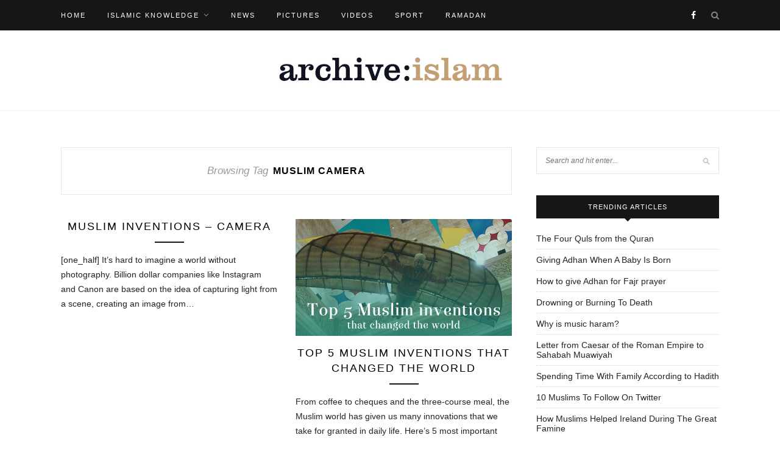

--- FILE ---
content_type: text/html; charset=UTF-8
request_url: https://archiveislam.com/tag/muslim-camera
body_size: 10151
content:
<!DOCTYPE html>
<html lang="en-US">
<head>

	<meta charset="UTF-8">
	<meta http-equiv="X-UA-Compatible" content="IE=edge">
	<meta name="viewport" content="width=device-width, initial-scale=1">

	<title>muslim camera Archives - Archive Islam</title>

	<link rel="profile" href="http://gmpg.org/xfn/11" />
	
		<link rel="shortcut icon" href="http://archiveislam.com/wp-content/uploads/2012/09/favicon.ico" />
		
	<link rel="alternate" type="application/rss+xml" title="Archive Islam RSS Feed" href="https://archiveislam.com/feed" />
	<link rel="alternate" type="application/atom+xml" title="Archive Islam Atom Feed" href="https://archiveislam.com/feed/atom" />
	<link rel="pingback" href="https://archiveislam.com/xmlrpc.php" />
	
	<meta name='robots' content='index, follow, max-image-preview:large, max-snippet:-1, max-video-preview:-1' />
	<style>img:is([sizes="auto" i], [sizes^="auto," i]) { contain-intrinsic-size: 3000px 1500px }</style>
	
	<!-- This site is optimized with the Yoast SEO plugin v26.8 - https://yoast.com/product/yoast-seo-wordpress/ -->
	<link rel="canonical" href="https://archiveislam.com/tag/muslim-camera" />
	<meta property="og:locale" content="en_US" />
	<meta property="og:type" content="article" />
	<meta property="og:title" content="muslim camera Archives - Archive Islam" />
	<meta property="og:url" content="https://archiveislam.com/tag/muslim-camera" />
	<meta property="og:site_name" content="Archive Islam" />
	<meta name="twitter:card" content="summary_large_image" />
	<script type="application/ld+json" class="yoast-schema-graph">{"@context":"https://schema.org","@graph":[{"@type":"CollectionPage","@id":"https://archiveislam.com/tag/muslim-camera","url":"https://archiveislam.com/tag/muslim-camera","name":"muslim camera Archives - Archive Islam","isPartOf":{"@id":"https://archiveislam.com/#website"},"breadcrumb":{"@id":"https://archiveislam.com/tag/muslim-camera#breadcrumb"},"inLanguage":"en-US"},{"@type":"BreadcrumbList","@id":"https://archiveislam.com/tag/muslim-camera#breadcrumb","itemListElement":[{"@type":"ListItem","position":1,"name":"Home","item":"https://archiveislam.com/"},{"@type":"ListItem","position":2,"name":"muslim camera"}]},{"@type":"WebSite","@id":"https://archiveislam.com/#website","url":"https://archiveislam.com/","name":"Archive Islam","description":"Library of Islamic Articles","potentialAction":[{"@type":"SearchAction","target":{"@type":"EntryPoint","urlTemplate":"https://archiveislam.com/?s={search_term_string}"},"query-input":{"@type":"PropertyValueSpecification","valueRequired":true,"valueName":"search_term_string"}}],"inLanguage":"en-US"}]}</script>
	<!-- / Yoast SEO plugin. -->


<link rel='dns-prefetch' href='//www.googletagmanager.com' />
<link rel='dns-prefetch' href='//fonts.googleapis.com' />
<link rel="alternate" type="application/rss+xml" title="Archive Islam &raquo; Feed" href="https://archiveislam.com/feed" />
<link rel="alternate" type="application/rss+xml" title="Archive Islam &raquo; Comments Feed" href="https://archiveislam.com/comments/feed" />
<link rel="alternate" type="application/rss+xml" title="Archive Islam &raquo; muslim camera Tag Feed" href="https://archiveislam.com/tag/muslim-camera/feed" />
		<!-- This site uses the Google Analytics by ExactMetrics plugin v8.11.1 - Using Analytics tracking - https://www.exactmetrics.com/ -->
		<!-- Note: ExactMetrics is not currently configured on this site. The site owner needs to authenticate with Google Analytics in the ExactMetrics settings panel. -->
					<!-- No tracking code set -->
				<!-- / Google Analytics by ExactMetrics -->
		<script type="text/javascript">
/* <![CDATA[ */
window._wpemojiSettings = {"baseUrl":"https:\/\/s.w.org\/images\/core\/emoji\/16.0.1\/72x72\/","ext":".png","svgUrl":"https:\/\/s.w.org\/images\/core\/emoji\/16.0.1\/svg\/","svgExt":".svg","source":{"concatemoji":"https:\/\/archiveislam.com\/wp-includes\/js\/wp-emoji-release.min.js?ver=6.8.3"}};
/*! This file is auto-generated */
!function(s,n){var o,i,e;function c(e){try{var t={supportTests:e,timestamp:(new Date).valueOf()};sessionStorage.setItem(o,JSON.stringify(t))}catch(e){}}function p(e,t,n){e.clearRect(0,0,e.canvas.width,e.canvas.height),e.fillText(t,0,0);var t=new Uint32Array(e.getImageData(0,0,e.canvas.width,e.canvas.height).data),a=(e.clearRect(0,0,e.canvas.width,e.canvas.height),e.fillText(n,0,0),new Uint32Array(e.getImageData(0,0,e.canvas.width,e.canvas.height).data));return t.every(function(e,t){return e===a[t]})}function u(e,t){e.clearRect(0,0,e.canvas.width,e.canvas.height),e.fillText(t,0,0);for(var n=e.getImageData(16,16,1,1),a=0;a<n.data.length;a++)if(0!==n.data[a])return!1;return!0}function f(e,t,n,a){switch(t){case"flag":return n(e,"\ud83c\udff3\ufe0f\u200d\u26a7\ufe0f","\ud83c\udff3\ufe0f\u200b\u26a7\ufe0f")?!1:!n(e,"\ud83c\udde8\ud83c\uddf6","\ud83c\udde8\u200b\ud83c\uddf6")&&!n(e,"\ud83c\udff4\udb40\udc67\udb40\udc62\udb40\udc65\udb40\udc6e\udb40\udc67\udb40\udc7f","\ud83c\udff4\u200b\udb40\udc67\u200b\udb40\udc62\u200b\udb40\udc65\u200b\udb40\udc6e\u200b\udb40\udc67\u200b\udb40\udc7f");case"emoji":return!a(e,"\ud83e\udedf")}return!1}function g(e,t,n,a){var r="undefined"!=typeof WorkerGlobalScope&&self instanceof WorkerGlobalScope?new OffscreenCanvas(300,150):s.createElement("canvas"),o=r.getContext("2d",{willReadFrequently:!0}),i=(o.textBaseline="top",o.font="600 32px Arial",{});return e.forEach(function(e){i[e]=t(o,e,n,a)}),i}function t(e){var t=s.createElement("script");t.src=e,t.defer=!0,s.head.appendChild(t)}"undefined"!=typeof Promise&&(o="wpEmojiSettingsSupports",i=["flag","emoji"],n.supports={everything:!0,everythingExceptFlag:!0},e=new Promise(function(e){s.addEventListener("DOMContentLoaded",e,{once:!0})}),new Promise(function(t){var n=function(){try{var e=JSON.parse(sessionStorage.getItem(o));if("object"==typeof e&&"number"==typeof e.timestamp&&(new Date).valueOf()<e.timestamp+604800&&"object"==typeof e.supportTests)return e.supportTests}catch(e){}return null}();if(!n){if("undefined"!=typeof Worker&&"undefined"!=typeof OffscreenCanvas&&"undefined"!=typeof URL&&URL.createObjectURL&&"undefined"!=typeof Blob)try{var e="postMessage("+g.toString()+"("+[JSON.stringify(i),f.toString(),p.toString(),u.toString()].join(",")+"));",a=new Blob([e],{type:"text/javascript"}),r=new Worker(URL.createObjectURL(a),{name:"wpTestEmojiSupports"});return void(r.onmessage=function(e){c(n=e.data),r.terminate(),t(n)})}catch(e){}c(n=g(i,f,p,u))}t(n)}).then(function(e){for(var t in e)n.supports[t]=e[t],n.supports.everything=n.supports.everything&&n.supports[t],"flag"!==t&&(n.supports.everythingExceptFlag=n.supports.everythingExceptFlag&&n.supports[t]);n.supports.everythingExceptFlag=n.supports.everythingExceptFlag&&!n.supports.flag,n.DOMReady=!1,n.readyCallback=function(){n.DOMReady=!0}}).then(function(){return e}).then(function(){var e;n.supports.everything||(n.readyCallback(),(e=n.source||{}).concatemoji?t(e.concatemoji):e.wpemoji&&e.twemoji&&(t(e.twemoji),t(e.wpemoji)))}))}((window,document),window._wpemojiSettings);
/* ]]> */
</script>
<style id='wp-emoji-styles-inline-css' type='text/css'>

	img.wp-smiley, img.emoji {
		display: inline !important;
		border: none !important;
		box-shadow: none !important;
		height: 1em !important;
		width: 1em !important;
		margin: 0 0.07em !important;
		vertical-align: -0.1em !important;
		background: none !important;
		padding: 0 !important;
	}
</style>
<link rel='stylesheet' id='wp-block-library-css' href='https://archiveislam.com/wp-includes/css/dist/block-library/style.min.css?ver=6.8.3' type='text/css' media='all' />
<style id='classic-theme-styles-inline-css' type='text/css'>
/*! This file is auto-generated */
.wp-block-button__link{color:#fff;background-color:#32373c;border-radius:9999px;box-shadow:none;text-decoration:none;padding:calc(.667em + 2px) calc(1.333em + 2px);font-size:1.125em}.wp-block-file__button{background:#32373c;color:#fff;text-decoration:none}
</style>
<style id='global-styles-inline-css' type='text/css'>
:root{--wp--preset--aspect-ratio--square: 1;--wp--preset--aspect-ratio--4-3: 4/3;--wp--preset--aspect-ratio--3-4: 3/4;--wp--preset--aspect-ratio--3-2: 3/2;--wp--preset--aspect-ratio--2-3: 2/3;--wp--preset--aspect-ratio--16-9: 16/9;--wp--preset--aspect-ratio--9-16: 9/16;--wp--preset--color--black: #000000;--wp--preset--color--cyan-bluish-gray: #abb8c3;--wp--preset--color--white: #ffffff;--wp--preset--color--pale-pink: #f78da7;--wp--preset--color--vivid-red: #cf2e2e;--wp--preset--color--luminous-vivid-orange: #ff6900;--wp--preset--color--luminous-vivid-amber: #fcb900;--wp--preset--color--light-green-cyan: #7bdcb5;--wp--preset--color--vivid-green-cyan: #00d084;--wp--preset--color--pale-cyan-blue: #8ed1fc;--wp--preset--color--vivid-cyan-blue: #0693e3;--wp--preset--color--vivid-purple: #9b51e0;--wp--preset--gradient--vivid-cyan-blue-to-vivid-purple: linear-gradient(135deg,rgba(6,147,227,1) 0%,rgb(155,81,224) 100%);--wp--preset--gradient--light-green-cyan-to-vivid-green-cyan: linear-gradient(135deg,rgb(122,220,180) 0%,rgb(0,208,130) 100%);--wp--preset--gradient--luminous-vivid-amber-to-luminous-vivid-orange: linear-gradient(135deg,rgba(252,185,0,1) 0%,rgba(255,105,0,1) 100%);--wp--preset--gradient--luminous-vivid-orange-to-vivid-red: linear-gradient(135deg,rgba(255,105,0,1) 0%,rgb(207,46,46) 100%);--wp--preset--gradient--very-light-gray-to-cyan-bluish-gray: linear-gradient(135deg,rgb(238,238,238) 0%,rgb(169,184,195) 100%);--wp--preset--gradient--cool-to-warm-spectrum: linear-gradient(135deg,rgb(74,234,220) 0%,rgb(151,120,209) 20%,rgb(207,42,186) 40%,rgb(238,44,130) 60%,rgb(251,105,98) 80%,rgb(254,248,76) 100%);--wp--preset--gradient--blush-light-purple: linear-gradient(135deg,rgb(255,206,236) 0%,rgb(152,150,240) 100%);--wp--preset--gradient--blush-bordeaux: linear-gradient(135deg,rgb(254,205,165) 0%,rgb(254,45,45) 50%,rgb(107,0,62) 100%);--wp--preset--gradient--luminous-dusk: linear-gradient(135deg,rgb(255,203,112) 0%,rgb(199,81,192) 50%,rgb(65,88,208) 100%);--wp--preset--gradient--pale-ocean: linear-gradient(135deg,rgb(255,245,203) 0%,rgb(182,227,212) 50%,rgb(51,167,181) 100%);--wp--preset--gradient--electric-grass: linear-gradient(135deg,rgb(202,248,128) 0%,rgb(113,206,126) 100%);--wp--preset--gradient--midnight: linear-gradient(135deg,rgb(2,3,129) 0%,rgb(40,116,252) 100%);--wp--preset--font-size--small: 13px;--wp--preset--font-size--medium: 20px;--wp--preset--font-size--large: 36px;--wp--preset--font-size--x-large: 42px;--wp--preset--spacing--20: 0.44rem;--wp--preset--spacing--30: 0.67rem;--wp--preset--spacing--40: 1rem;--wp--preset--spacing--50: 1.5rem;--wp--preset--spacing--60: 2.25rem;--wp--preset--spacing--70: 3.38rem;--wp--preset--spacing--80: 5.06rem;--wp--preset--shadow--natural: 6px 6px 9px rgba(0, 0, 0, 0.2);--wp--preset--shadow--deep: 12px 12px 50px rgba(0, 0, 0, 0.4);--wp--preset--shadow--sharp: 6px 6px 0px rgba(0, 0, 0, 0.2);--wp--preset--shadow--outlined: 6px 6px 0px -3px rgba(255, 255, 255, 1), 6px 6px rgba(0, 0, 0, 1);--wp--preset--shadow--crisp: 6px 6px 0px rgba(0, 0, 0, 1);}:where(.is-layout-flex){gap: 0.5em;}:where(.is-layout-grid){gap: 0.5em;}body .is-layout-flex{display: flex;}.is-layout-flex{flex-wrap: wrap;align-items: center;}.is-layout-flex > :is(*, div){margin: 0;}body .is-layout-grid{display: grid;}.is-layout-grid > :is(*, div){margin: 0;}:where(.wp-block-columns.is-layout-flex){gap: 2em;}:where(.wp-block-columns.is-layout-grid){gap: 2em;}:where(.wp-block-post-template.is-layout-flex){gap: 1.25em;}:where(.wp-block-post-template.is-layout-grid){gap: 1.25em;}.has-black-color{color: var(--wp--preset--color--black) !important;}.has-cyan-bluish-gray-color{color: var(--wp--preset--color--cyan-bluish-gray) !important;}.has-white-color{color: var(--wp--preset--color--white) !important;}.has-pale-pink-color{color: var(--wp--preset--color--pale-pink) !important;}.has-vivid-red-color{color: var(--wp--preset--color--vivid-red) !important;}.has-luminous-vivid-orange-color{color: var(--wp--preset--color--luminous-vivid-orange) !important;}.has-luminous-vivid-amber-color{color: var(--wp--preset--color--luminous-vivid-amber) !important;}.has-light-green-cyan-color{color: var(--wp--preset--color--light-green-cyan) !important;}.has-vivid-green-cyan-color{color: var(--wp--preset--color--vivid-green-cyan) !important;}.has-pale-cyan-blue-color{color: var(--wp--preset--color--pale-cyan-blue) !important;}.has-vivid-cyan-blue-color{color: var(--wp--preset--color--vivid-cyan-blue) !important;}.has-vivid-purple-color{color: var(--wp--preset--color--vivid-purple) !important;}.has-black-background-color{background-color: var(--wp--preset--color--black) !important;}.has-cyan-bluish-gray-background-color{background-color: var(--wp--preset--color--cyan-bluish-gray) !important;}.has-white-background-color{background-color: var(--wp--preset--color--white) !important;}.has-pale-pink-background-color{background-color: var(--wp--preset--color--pale-pink) !important;}.has-vivid-red-background-color{background-color: var(--wp--preset--color--vivid-red) !important;}.has-luminous-vivid-orange-background-color{background-color: var(--wp--preset--color--luminous-vivid-orange) !important;}.has-luminous-vivid-amber-background-color{background-color: var(--wp--preset--color--luminous-vivid-amber) !important;}.has-light-green-cyan-background-color{background-color: var(--wp--preset--color--light-green-cyan) !important;}.has-vivid-green-cyan-background-color{background-color: var(--wp--preset--color--vivid-green-cyan) !important;}.has-pale-cyan-blue-background-color{background-color: var(--wp--preset--color--pale-cyan-blue) !important;}.has-vivid-cyan-blue-background-color{background-color: var(--wp--preset--color--vivid-cyan-blue) !important;}.has-vivid-purple-background-color{background-color: var(--wp--preset--color--vivid-purple) !important;}.has-black-border-color{border-color: var(--wp--preset--color--black) !important;}.has-cyan-bluish-gray-border-color{border-color: var(--wp--preset--color--cyan-bluish-gray) !important;}.has-white-border-color{border-color: var(--wp--preset--color--white) !important;}.has-pale-pink-border-color{border-color: var(--wp--preset--color--pale-pink) !important;}.has-vivid-red-border-color{border-color: var(--wp--preset--color--vivid-red) !important;}.has-luminous-vivid-orange-border-color{border-color: var(--wp--preset--color--luminous-vivid-orange) !important;}.has-luminous-vivid-amber-border-color{border-color: var(--wp--preset--color--luminous-vivid-amber) !important;}.has-light-green-cyan-border-color{border-color: var(--wp--preset--color--light-green-cyan) !important;}.has-vivid-green-cyan-border-color{border-color: var(--wp--preset--color--vivid-green-cyan) !important;}.has-pale-cyan-blue-border-color{border-color: var(--wp--preset--color--pale-cyan-blue) !important;}.has-vivid-cyan-blue-border-color{border-color: var(--wp--preset--color--vivid-cyan-blue) !important;}.has-vivid-purple-border-color{border-color: var(--wp--preset--color--vivid-purple) !important;}.has-vivid-cyan-blue-to-vivid-purple-gradient-background{background: var(--wp--preset--gradient--vivid-cyan-blue-to-vivid-purple) !important;}.has-light-green-cyan-to-vivid-green-cyan-gradient-background{background: var(--wp--preset--gradient--light-green-cyan-to-vivid-green-cyan) !important;}.has-luminous-vivid-amber-to-luminous-vivid-orange-gradient-background{background: var(--wp--preset--gradient--luminous-vivid-amber-to-luminous-vivid-orange) !important;}.has-luminous-vivid-orange-to-vivid-red-gradient-background{background: var(--wp--preset--gradient--luminous-vivid-orange-to-vivid-red) !important;}.has-very-light-gray-to-cyan-bluish-gray-gradient-background{background: var(--wp--preset--gradient--very-light-gray-to-cyan-bluish-gray) !important;}.has-cool-to-warm-spectrum-gradient-background{background: var(--wp--preset--gradient--cool-to-warm-spectrum) !important;}.has-blush-light-purple-gradient-background{background: var(--wp--preset--gradient--blush-light-purple) !important;}.has-blush-bordeaux-gradient-background{background: var(--wp--preset--gradient--blush-bordeaux) !important;}.has-luminous-dusk-gradient-background{background: var(--wp--preset--gradient--luminous-dusk) !important;}.has-pale-ocean-gradient-background{background: var(--wp--preset--gradient--pale-ocean) !important;}.has-electric-grass-gradient-background{background: var(--wp--preset--gradient--electric-grass) !important;}.has-midnight-gradient-background{background: var(--wp--preset--gradient--midnight) !important;}.has-small-font-size{font-size: var(--wp--preset--font-size--small) !important;}.has-medium-font-size{font-size: var(--wp--preset--font-size--medium) !important;}.has-large-font-size{font-size: var(--wp--preset--font-size--large) !important;}.has-x-large-font-size{font-size: var(--wp--preset--font-size--x-large) !important;}
:where(.wp-block-post-template.is-layout-flex){gap: 1.25em;}:where(.wp-block-post-template.is-layout-grid){gap: 1.25em;}
:where(.wp-block-columns.is-layout-flex){gap: 2em;}:where(.wp-block-columns.is-layout-grid){gap: 2em;}
:root :where(.wp-block-pullquote){font-size: 1.5em;line-height: 1.6;}
</style>
<link rel='stylesheet' id='sp_style-css' href='https://archiveislam.com/wp-content/themes/redwood/style.css?ver=6.8.3' type='text/css' media='all' />
<link rel='stylesheet' id='fontawesome-css-css' href='https://archiveislam.com/wp-content/themes/redwood/css/font-awesome.min.css?ver=6.8.3' type='text/css' media='all' />
<link rel='stylesheet' id='bxslider-css-css' href='https://archiveislam.com/wp-content/themes/redwood/css/jquery.bxslider.css?ver=6.8.3' type='text/css' media='all' />
<link rel='stylesheet' id='responsive-css' href='https://archiveislam.com/wp-content/themes/redwood/css/responsive.css?ver=6.8.3' type='text/css' media='all' />
<link rel='stylesheet' id='default_body_font-css' href='http://fonts.googleapis.com/css?family=Lora%3A400%2C700%2C400italic%2C700italic&#038;subset=latin%2Clatin-ext&#038;ver=6.8.3' type='text/css' media='all' />
<link rel='stylesheet' id='default_heading_font-css' href='http://fonts.googleapis.com/css?family=Montserrat%3A400%2C700&#038;ver=6.8.3' type='text/css' media='all' />
<script type="text/javascript" src="https://archiveislam.com/wp-includes/js/jquery/jquery.min.js?ver=3.7.1" id="jquery-core-js"></script>
<script type="text/javascript" src="https://archiveislam.com/wp-includes/js/jquery/jquery-migrate.min.js?ver=3.4.1" id="jquery-migrate-js"></script>

<!-- Google tag (gtag.js) snippet added by Site Kit -->
<!-- Google Analytics snippet added by Site Kit -->
<script type="text/javascript" src="https://www.googletagmanager.com/gtag/js?id=GT-PHCMQ5C" id="google_gtagjs-js" async></script>
<script type="text/javascript" id="google_gtagjs-js-after">
/* <![CDATA[ */
window.dataLayer = window.dataLayer || [];function gtag(){dataLayer.push(arguments);}
gtag("set","linker",{"domains":["archiveislam.com"]});
gtag("js", new Date());
gtag("set", "developer_id.dZTNiMT", true);
gtag("config", "GT-PHCMQ5C");
 window._googlesitekit = window._googlesitekit || {}; window._googlesitekit.throttledEvents = []; window._googlesitekit.gtagEvent = (name, data) => { var key = JSON.stringify( { name, data } ); if ( !! window._googlesitekit.throttledEvents[ key ] ) { return; } window._googlesitekit.throttledEvents[ key ] = true; setTimeout( () => { delete window._googlesitekit.throttledEvents[ key ]; }, 5 ); gtag( "event", name, { ...data, event_source: "site-kit" } ); }; 
/* ]]> */
</script>
<link rel="https://api.w.org/" href="https://archiveislam.com/wp-json/" /><link rel="alternate" title="JSON" type="application/json" href="https://archiveislam.com/wp-json/wp/v2/tags/726" /><link rel="EditURI" type="application/rsd+xml" title="RSD" href="https://archiveislam.com/xmlrpc.php?rsd" />
<meta name="generator" content="Site Kit by Google 1.166.0" />    <style type="text/css">
	
		#logo { padding-top:40px; padding-bottom:40px; }
				
						#nav-wrapper .menu li a:hover {  color:; }
		
		#nav-wrapper .menu .sub-menu, #nav-wrapper .menu .children { background: ; }
		#nav-wrapper ul.menu ul a, #nav-wrapper .menu ul ul a {  color:; }
		#nav-wrapper ul.menu ul a:hover, #nav-wrapper .menu ul ul a:hover { color: ; background:; }
		
		.slicknav_nav { background:; }
		.slicknav_nav a { color:; }
		.slicknav_menu .slicknav_icon-bar { background-color:; }
		
		#top-social a { color:; }
		#top-social a:hover { color:; }
		#top-search i { color:; }
		
		.widget-title { background: ; color: ;}
		.widget-title:after { border-top-color:; }
				.social-widget a { color:; }
		.social-widget a:hover { color:; }
		
		#footer { background:; }
		#footer-social a { color:; }
		#footer-social a:hover { color:; }
		#footer-social { border-color:; }
		.copyright { color:; }
		.copyright a { color:; }
		
		.post-header h2 a, .post-header h1 { color:; }
		.title-divider { color:; }
		.post-entry p { color:; }
		.post-entry h1, .post-entry h2, .post-entry h3, .post-entry h4, .post-entry h5, .post-entry h6 { color:; }
		.more-link { color:; }
		a.more-link:hover { color:; }
		.more-line { color:; }
		.more-link:hover > .more-line { color:; }
		.post-share-box.share-buttons a { color:; }
		.post-share-box.share-buttons a:hover { color:; }
		
		.mc4wp-form { background:; }
		.mc4wp-form label { color:; }
		.mc4wp-form button, .mc4wp-form input[type=button], .mc4wp-form input[type=submit] { background:; color:; }
		.mc4wp-form button:hover, .mc4wp-form input[type=button]:hover, .mc4wp-form input[type=submit]:hover { background:; color:; }
		
		a, .post-header .cat a { color:; }
		.post-header .cat a { border-color:; }
		
				
    </style>
    	
</head>

<body class="archive tag tag-muslim-camera tag-726 wp-theme-redwood">

	<div id="top-bar">
		
		<div class="container">
			
			<div id="nav-wrapper">
				<ul id="menu-top" class="menu"><li id="menu-item-1884" class="menu-item menu-item-type-custom menu-item-object-custom menu-item-home menu-item-1884"><a href="http://archiveislam.com/">Home</a></li>
<li id="menu-item-578" class="menu-item menu-item-type-taxonomy menu-item-object-category menu-item-has-children menu-item-578"><a href="https://archiveislam.com/category/islamic-knowledge">Islamic knowledge</a>
<ul class="sub-menu">
	<li id="menu-item-579" class="menu-item menu-item-type-taxonomy menu-item-object-category menu-item-579"><a href="https://archiveislam.com/category/islamic-knowledge/belief">Belief</a></li>
	<li id="menu-item-580" class="menu-item menu-item-type-taxonomy menu-item-object-category menu-item-580"><a href="https://archiveislam.com/category/islamic-knowledge/hadith">Hadith</a></li>
	<li id="menu-item-581" class="menu-item menu-item-type-taxonomy menu-item-object-category menu-item-581"><a href="https://archiveislam.com/category/islamic-knowledge/holy-days">Holy days</a></li>
	<li id="menu-item-582" class="menu-item menu-item-type-taxonomy menu-item-object-category menu-item-582"><a href="https://archiveislam.com/category/islamic-knowledge/islamic-history">Islamic History</a></li>
	<li id="menu-item-583" class="menu-item menu-item-type-taxonomy menu-item-object-category menu-item-583"><a href="https://archiveislam.com/category/islamic-knowledge/islamic-story">Islamic Story</a></li>
	<li id="menu-item-584" class="menu-item menu-item-type-taxonomy menu-item-object-category menu-item-584"><a href="https://archiveislam.com/category/islamic-knowledge/muslim-personalities">Muslim Personalities</a></li>
	<li id="menu-item-585" class="menu-item menu-item-type-taxonomy menu-item-object-category menu-item-585"><a href="https://archiveislam.com/category/islamic-knowledge/prayer-and-worship">Prayer and Worship</a></li>
	<li id="menu-item-586" class="menu-item menu-item-type-taxonomy menu-item-object-category menu-item-586"><a href="https://archiveislam.com/category/islamic-knowledge/prophets">Prophets</a></li>
	<li id="menu-item-587" class="menu-item menu-item-type-taxonomy menu-item-object-category menu-item-587"><a href="https://archiveislam.com/category/islamic-knowledge/quran">Quran</a></li>
	<li id="menu-item-588" class="menu-item menu-item-type-taxonomy menu-item-object-category menu-item-588"><a href="https://archiveislam.com/category/islamic-knowledge/spirituality">Spirituality</a></li>
</ul>
</li>
<li id="menu-item-995" class="menu-item menu-item-type-taxonomy menu-item-object-category menu-item-995"><a href="https://archiveislam.com/category/news">News</a></li>
<li id="menu-item-590" class="menu-item menu-item-type-taxonomy menu-item-object-category menu-item-590"><a href="https://archiveislam.com/category/pictures">Pictures</a></li>
<li id="menu-item-591" class="menu-item menu-item-type-taxonomy menu-item-object-category menu-item-591"><a href="https://archiveislam.com/category/videos">Videos</a></li>
<li id="menu-item-1723" class="menu-item menu-item-type-custom menu-item-object-custom menu-item-1723"><a href="http://archiveislam.com/category/sports">Sport</a></li>
<li id="menu-item-1866" class="menu-item menu-item-type-custom menu-item-object-custom menu-item-1866"><a href="http://archiveislam.com/?s=ramadan">RAMADAN</a></li>
</ul>			</div>
			
			<div class="menu-mobile"></div>
			
						<div id="top-search">
				<a href="#" class="search"><i class="fa fa-search"></i></a>
				<div class="show-search">
					<form role="search" method="get" id="searchform" action="https://archiveislam.com/">
		<input type="text" placeholder="Search and hit enter..." name="s" id="s" />
</form>				</div>
			</div>
						
						<div id="top-social" >
			
				<a href="http://facebook.com/ArchiveIslamMag" target="_blank"><i class="fa fa-facebook"></i></a>																																																				
			</div>
						
		</div>
		
	</div>
	
	<header id="header" class="noslider">
		
		<div class="container">
			
			<div id="logo">
				
									
											<h2><a href="https://archiveislam.com"><img src="http://archiveislam.com/wp-content/uploads/2016/03/archive-islam.jpg" alt="Archive Islam" /></a></h2>
										
								
			</div>
			
		</div>
		
	</header>	
	<div class="container">
		
		<div id="content">
		
			<div id="main" >
			
				<div class="archive-box">
	
					<span>Browsing Tag</span>
					<h1>muslim camera</h1>
					
				</div>
			
				<ul class="sp-grid">				
									
										
						<li>
<article id="post-1435" class="grid-item post-1435 post type-post status-publish format-standard hentry category-islamic-history tag-camera tag-invention-of-camera tag-muslim-camera tag-muslim-inventions tag-muslim-inventors tag-muslim-scientists">
	
		
	<div class="post-header">
		
				
					<h2><a href="https://archiveislam.com/muslim-inventions-camera.html">Muslim Inventions &#8211; Camera</a></h2>
				
		<span class="title-divider"></span>
		
	</div>
	
	<div class="post-entry">
						
		<p>[one_half] It’s hard to imagine a world without photography. Billion dollar companies like Instagram and Canon are based on the idea of capturing light from a scene, creating an image from&hellip;</p>
						
	</div>
	
	<div class="list-meta">
		</div>
	
</article>
</li>					
						
						
									
										
						<li>
<article id="post-1415" class="grid-item post-1415 post type-post status-publish format-standard has-post-thumbnail hentry category-islamic-history tag-flying-machine tag-islamic-inventions tag-muslim-algebra tag-muslim-camera tag-muslim-coffee tag-muslim-inventions tag-muslim-mathematician tag-muslim-scientists tag-muslim-university">
	
		<div class="post-img">
		<a href="https://archiveislam.com/top-5-muslim-inventions-that-changed-the-world.html"><img width="520" height="282" src="https://archiveislam.com/wp-content/uploads/2013/08/muslim-inventions.jpg" class="attachment-misc-thumb size-misc-thumb wp-post-image" alt="" decoding="async" fetchpriority="high" srcset="https://archiveislam.com/wp-content/uploads/2013/08/muslim-inventions.jpg 600w, https://archiveislam.com/wp-content/uploads/2013/08/muslim-inventions-300x162.jpg 300w" sizes="(max-width: 520px) 100vw, 520px" /></a>
	</div>
		
	<div class="post-header">
		
				
					<h2><a href="https://archiveislam.com/top-5-muslim-inventions-that-changed-the-world.html">Top 5 Muslim Inventions That Changed The World</a></h2>
				
		<span class="title-divider"></span>
		
	</div>
	
	<div class="post-entry">
						
		<p>From coffee to cheques and the three-course meal, the Muslim world has given us many innovations that we take for granted in daily life. Here&#8217;s 5 most important inventions by Muslims&hellip;</p>
						
	</div>
	
	<div class="list-meta">
		</div>
	
</article>
</li>					
						
						
								
				</ul>				
						
	<div class="pagination">

		<div class="older"></div>
		<div class="newer"></div>
		
	</div>
					
					
								
			</div>

<aside id="sidebar">
	
	<div id="search-2" class="widget widget_search"><form role="search" method="get" id="searchform" action="https://archiveislam.com/">
		<input type="text" placeholder="Search and hit enter..." name="s" id="s" />
</form></div><div id="wmp_widget-2" class="widget widget_wmp_widget"><h4 class="widget-title">Trending articles</h4><ul class="wp-most-popular">
			<li class="post-1379posttype-poststatus-publishformat-standardhas-post-thumbnailhentrycategory-featuredcategory-qurantag-qulstag-qurantag-surah">
				<a href="https://archiveislam.com/the-four-quls-from-the-quran.html" title="The Four Quls from the Quran">
					The Four Quls from the Quran
				</a>
			</li>
		
			<li class="post-1308posttype-poststatus-publishformat-standardhas-post-thumbnailhentrycategory-prayer-supplicationscategory-social-dealingstag-adhantag-azantag-babytag-muslim-babytag-newborn-baby">
				<a href="https://archiveislam.com/giving-adhan-when-a-baby-is-born.html" title="Giving Adhan When A Baby Is Born">
					Giving Adhan When A Baby Is Born
				</a>
			</li>
		
			<li class="post-2054posttype-poststatus-publishformat-standardhas-post-thumbnailhentrycategory-prayer-and-worshiptag-adhantag-azantag-fajr">
				<a href="https://archiveislam.com/how-to-give-adhan-for-fajr-prayer.html" title="How to give Adhan for Fajr prayer">
					How to give Adhan for Fajr prayer
				</a>
			</li>
		
			<li class="post-1712posttype-poststatus-publishformat-standardhas-post-thumbnailhentrycategory-hadithtag-deathtag-martyr">
				<a href="https://archiveislam.com/drowning-or-burning-to-death.html" title="Drowning or Burning To Death">
					Drowning or Burning To Death
				</a>
			</li>
		
			<li class="post-1321posttype-poststatus-publishformat-standardhas-post-thumbnailhentrycategory-charactercategory-social-dealingstag-haramtag-music">
				<a href="https://archiveislam.com/why-is-music-haram.html" title="Why is music haram?">
					Why is music haram?
				</a>
			</li>
		
			<li class="[base64]">
				<a href="https://archiveislam.com/letter-from-caesar-of-the-roman-empire-to-sahabah-muawiyah.html" title="Letter from Caesar of the Roman Empire to Sahabah Muawiyah">
					Letter from Caesar of the Roman Empire to Sahabah Muawiyah
				</a>
			</li>
		
			<li class="post-1146posttype-poststatus-publishformat-standardhas-post-thumbnailhentrycategory-charactercategory-hadithtag-family-timetag-hadith-familytag-hadith-muslim-familytag-spending-time-with-family">
				<a href="https://archiveislam.com/spending-time-with-family-according-to-hadith.html" title="Spending Time With Family According to Hadith">
					Spending Time With Family According to Hadith
				</a>
			</li>
		
			<li class="[base64]">
				<a href="https://archiveislam.com/10-muslims-to-follow-on-twitter.html" title="10 Muslims To Follow On Twitter">
					10 Muslims To Follow On Twitter
				</a>
			</li>
		
			<li class="[base64]">
				<a href="https://archiveislam.com/how-muslims-helped-ireland-during-the-great-famine.html" title="How Muslims Helped Ireland During The Great Famine">
					How Muslims Helped Ireland During The Great Famine
				</a>
			</li>
		
			<li class="post-1462posttype-poststatus-publishformat-standardhas-post-thumbnailhentrycategory-prayer-supplicationstag-duatag-travellertag-travellingtag-travelling-dua">
				<a href="https://archiveislam.com/dua-while-travelling.html" title="Dua While Travelling">
					Dua While Travelling
				</a>
			</li>
		</ul></div><div id="text-8" class="widget widget_text"><h4 class="widget-title">Subscribe to our weekly newsletter</h4>			<div class="textwidget"><!-- Begin MailChimp Signup Form -->
<link href="http://cdn-images.mailchimp.com/embedcode/classic-081711.css" rel="stylesheet" type="text/css">
<div id="mc_embed_signup">
<form action="http://archiveislam.us6.list-manage.com/subscribe/post?u=df397263391bff7255e3a922b&amp;id=66b0e4c70d" method="post" id="mc-embedded-subscribe-form" name="mc-embedded-subscribe-form" class="validate" target="_blank" novalidate>
<div class="mc-field-group">
	<label for="mce-EMAIL">Email Address  <span class="asterisk">*</span>
</label>
	<input type="email" value="" name="EMAIL" class="required email" id="mce-EMAIL">
</div>
<div><script type="text/javascript" src="http://archiveislam.us6.list-manage.com/subscriber-count?b=3&u=5089e2ee-b1f1-4b5b-abca-edf0b285742a&id=66b0e4c70d"></script></div>	<div id="mce-responses" class="clear">
		<div class="response" id="mce-error-response" style="display:none"></div>
		<div class="response" id="mce-success-response" style="display:none"></div>
	</div>	<div class="clear"></div><input type="submit" value="Subscribe" name="subscribe" id="mc-embedded-subscribe" class="button">
</form>
</div>
<script type="text/javascript">
var fnames = new Array();var ftypes = new Array();fnames[0]='EMAIL';ftypes[0]='email';fnames[1]='FNAME';ftypes[1]='text';fnames[2]='LNAME';ftypes[2]='text';
try {
    var jqueryLoaded=jQuery;
    jqueryLoaded=true;
} catch(err) {
    var jqueryLoaded=false;
}
var head= document.getElementsByTagName('head')[0];
if (!jqueryLoaded) {
    var script = document.createElement('script');
    script.type = 'text/javascript';
    script.src = 'http://ajax.googleapis.com/ajax/libs/jquery/1.4.4/jquery.min.js';
    head.appendChild(script);
    if (script.readyState && script.onload!==null){
        script.onreadystatechange= function () {
              if (this.readyState == 'complete') mce_preload_check();
        }    
    }
}
var script = document.createElement('script');
script.type = 'text/javascript';
script.src = 'http://downloads.mailchimp.com/js/jquery.form-n-validate.js';
head.appendChild(script);
var err_style = '';
try{
    err_style = mc_custom_error_style;
} catch(e){
    err_style = '#mc_embed_signup input.mce_inline_error{border-color:#6B0505;} #mc_embed_signup div.mce_inline_error{margin: 0 0 1em 0; padding: 5px 10px; background-color:#6B0505; font-weight: bold; z-index: 1; color:#fff;}';
}
var head= document.getElementsByTagName('head')[0];
var style= document.createElement('style');
style.type= 'text/css';
if (style.styleSheet) {
  style.styleSheet.cssText = err_style;
} else {
  style.appendChild(document.createTextNode(err_style));
}
head.appendChild(style);
setTimeout('mce_preload_check();', 250);

var mce_preload_checks = 0;
function mce_preload_check(){
    if (mce_preload_checks>40) return;
    mce_preload_checks++;
    try {
        var jqueryLoaded=jQuery;
    } catch(err) {
        setTimeout('mce_preload_check();', 250);
        return;
    }
    try {
        var validatorLoaded=jQuery("#fake-form").validate({});
    } catch(err) {
        setTimeout('mce_preload_check();', 250);
        return;
    }
    mce_init_form();
}
function mce_init_form(){
    jQuery(document).ready( function($) {
      var options = { errorClass: 'mce_inline_error', errorElement: 'div', onkeyup: function(){}, onfocusout:function(){}, onblur:function(){}  };
      var mce_validator = $("#mc-embedded-subscribe-form").validate(options);
      $("#mc-embedded-subscribe-form").unbind('submit');//remove the validator so we can get into beforeSubmit on the ajaxform, which then calls the validator
      options = { url: 'http://archiveislam.us6.list-manage1.com/subscribe/post-json?u=df397263391bff7255e3a922b&id=66b0e4c70d&c=?', type: 'GET', dataType: 'json', contentType: "application/json; charset=utf-8",
                    beforeSubmit: function(){
                        $('#mce_tmp_error_msg').remove();
                        $('.datefield','#mc_embed_signup').each(
                            function(){
                                var txt = 'filled';
                                var fields = new Array();
                                var i = 0;
                                $(':text', this).each(
                                    function(){
                                        fields[i] = this;
                                        i++;
                                    });
                                $(':hidden', this).each(
                                    function(){
                                        var bday = false;
                                        if (fields.length == 2){
                                            bday = true;
                                            fields[2] = {'value':1970};//trick birthdays into having years
                                        }
                                    	if ( fields[0].value=='MM' && fields[1].value=='DD' && (fields[2].value=='YYYY' || (bday && fields[2].value==1970) ) ){
                                    		this.value = '';
									    } else if ( fields[0].value=='' && fields[1].value=='' && (fields[2].value=='' || (bday && fields[2].value==1970) ) ){
                                    		this.value = '';
									    } else {
									        if (/\[day\]/.test(fields[0].name)){
    	                                        this.value = fields[1].value+'/'+fields[0].value+'/'+fields[2].value;									        
									        } else {
    	                                        this.value = fields[0].value+'/'+fields[1].value+'/'+fields[2].value;
	                                        }
	                                    }
                                    });
                            });
                        return mce_validator.form();
                    }, 
                    success: mce_success_cb
                };
      $('#mc-embedded-subscribe-form').ajaxForm(options);
      
      
    });
}
function mce_success_cb(resp){
    $('#mce-success-response').hide();
    $('#mce-error-response').hide();
    if (resp.result=="success"){
        $('#mce-'+resp.result+'-response').show();
        $('#mce-'+resp.result+'-response').html(resp.msg);
        $('#mc-embedded-subscribe-form').each(function(){
            this.reset();
    	});
    } else {
        var index = -1;
        var msg;
        try {
            var parts = resp.msg.split(' - ',2);
            if (parts[1]==undefined){
                msg = resp.msg;
            } else {
                i = parseInt(parts[0]);
                if (i.toString() == parts[0]){
                    index = parts[0];
                    msg = parts[1];
                } else {
                    index = -1;
                    msg = resp.msg;
                }
            }
        } catch(e){
            index = -1;
            msg = resp.msg;
        }
        try{
            if (index== -1){
                $('#mce-'+resp.result+'-response').show();
                $('#mce-'+resp.result+'-response').html(msg);            
            } else {
                err_id = 'mce_tmp_error_msg';
                html = '<div id="'+err_id+'" style="'+err_style+'"> '+msg+'</div>';
                
                var input_id = '#mc_embed_signup';
                var f = $(input_id);
                if (ftypes[index]=='address'){
                    input_id = '#mce-'+fnames[index]+'-addr1';
                    f = $(input_id).parent().parent().get(0);
                } else if (ftypes[index]=='date'){
                    input_id = '#mce-'+fnames[index]+'-month';
                    f = $(input_id).parent().parent().get(0);
                } else {
                    input_id = '#mce-'+fnames[index];
                    f = $().parent(input_id).get(0);
                }
                if (f){
                    $(f).append(html);
                    $(input_id).focus();
                } else {
                    $('#mce-'+resp.result+'-response').show();
                    $('#mce-'+resp.result+'-response').html(msg);
                }
            }
        } catch(e){
            $('#mce-'+resp.result+'-response').show();
            $('#mce-'+resp.result+'-response').html(msg);
        }
    }
}

</script>
<!--End mc_embed_signup--></div>
		</div><div id="custom_html-2" class="widget_text widget widget_custom_html"><h4 class="widget-title">Subscribe to our Islamic YouTube channel</h4><div class="textwidget custom-html-widget"><a href="https://bit.ly/3wfQNa1" target="_blank"><img src="https://archiveislam.com/wp-content/uploads/2021/07/youtube.jpg"></a></div></div>	
</aside>	
		<!-- END CONTENT -->
		</div>
	
	<!-- END CONTAINER -->
	</div>
	
	<div id="instagram-footer">

				
	</div>
	
	<footer id="footer">
		
		<div class="container">
			
						<div id="footer-social">
				
				<a href="http://facebook.com/ArchiveIslamMag" target="_blank"><i class="fa fa-facebook"></i> <span>Facebook</span></a>																																																				
			</div>
						
			<div id="footer-copyright">

				<p class="copyright">Designed by <a href="http://theplaystudio.com" title="muslim design agency">Play Studio</a></p>
				
			</div>
			
		</div>
		
	</footer>
	
	<script type="speculationrules">
{"prefetch":[{"source":"document","where":{"and":[{"href_matches":"\/*"},{"not":{"href_matches":["\/wp-*.php","\/wp-admin\/*","\/wp-content\/uploads\/*","\/wp-content\/*","\/wp-content\/plugins\/*","\/wp-content\/themes\/redwood\/*","\/*\\?(.+)"]}},{"not":{"selector_matches":"a[rel~=\"nofollow\"]"}},{"not":{"selector_matches":".no-prefetch, .no-prefetch a"}}]},"eagerness":"conservative"}]}
</script>
<script type="text/javascript" src="https://archiveislam.com/wp-content/themes/redwood/js/jquery.slicknav.min.js?ver=6.8.3" id="slicknav-js"></script>
<script type="text/javascript" src="https://archiveislam.com/wp-content/themes/redwood/js/jquery.bxslider.min.js?ver=6.8.3" id="bxslider-js"></script>
<script type="text/javascript" src="https://archiveislam.com/wp-content/themes/redwood/js/fitvids.js?ver=6.8.3" id="fitvids-js"></script>
<script type="text/javascript" src="https://archiveislam.com/wp-content/themes/redwood/js/solopine.js?ver=6.8.3" id="sp_scripts-js"></script>
	
</body>

</html>